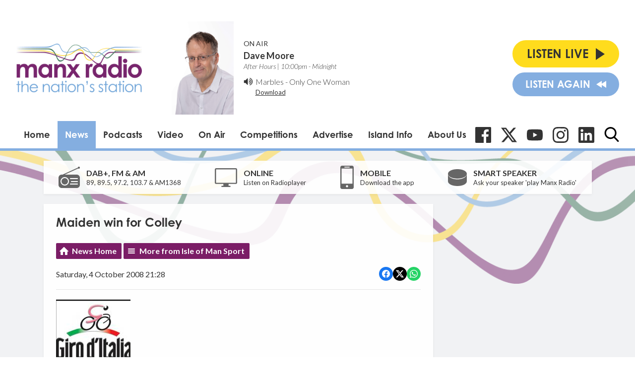

--- FILE ---
content_type: text/html; charset=utf-8
request_url: https://www.google.com/recaptcha/api2/aframe
body_size: 269
content:
<!DOCTYPE HTML><html><head><meta http-equiv="content-type" content="text/html; charset=UTF-8"></head><body><script nonce="DFD4jufpkqJOJxAeE7Q48w">/** Anti-fraud and anti-abuse applications only. See google.com/recaptcha */ try{var clients={'sodar':'https://pagead2.googlesyndication.com/pagead/sodar?'};window.addEventListener("message",function(a){try{if(a.source===window.parent){var b=JSON.parse(a.data);var c=clients[b['id']];if(c){var d=document.createElement('img');d.src=c+b['params']+'&rc='+(localStorage.getItem("rc::a")?sessionStorage.getItem("rc::b"):"");window.document.body.appendChild(d);sessionStorage.setItem("rc::e",parseInt(sessionStorage.getItem("rc::e")||0)+1);localStorage.setItem("rc::h",'1765321749232');}}}catch(b){}});window.parent.postMessage("_grecaptcha_ready", "*");}catch(b){}</script></body></html>

--- FILE ---
content_type: text/css
request_url: https://a.aiircdn.com/d/c/1453-eqofu7bmoc6qba.css
body_size: 10320
content:
/*! normalize.css v3.0.2 | MIT License | git.io/normalize */html{font-family:sans-serif;-ms-text-size-adjust:100%;-webkit-text-size-adjust:100%}body{margin:0}article,aside,details,figcaption,figure,footer,header,hgroup,main,menu,nav,section,summary{display:block}audio,canvas,progress,video{display:inline-block;vertical-align:baseline}audio:not([controls]){display:none;height:0}[hidden],template{display:none}a{background-color:transparent}a:active,a:hover{outline:0}abbr[title]{border-bottom:1px dotted}b,strong{font-weight:bold}dfn{font-style:italic}h1{font-size:2em;margin:0.67em 0}mark{background:#ff0;color:#000}small{font-size:80%}sub,sup{font-size:75%;line-height:0;position:relative;vertical-align:baseline}sup{top:-0.5em}sub{bottom:-0.25em}img{border:0}svg:not(:root){overflow:hidden}figure{margin:1em 40px}hr{-moz-box-sizing:content-box;box-sizing:content-box;height:0}pre{overflow:auto}code,kbd,pre,samp{font-family:monospace, monospace;font-size:1em}button,input,optgroup,select,textarea{color:inherit;font:inherit;margin:0}button{overflow:visible}button,select{text-transform:none}button,html input[type="button"],input[type="reset"],input[type="submit"]{-webkit-appearance:button;cursor:pointer}button[disabled],html input[disabled]{cursor:default}button::-moz-focus-inner,input::-moz-focus-inner{border:0;padding:0}input{line-height:normal}input[type="checkbox"],input[type="radio"]{box-sizing:border-box;padding:0}input[type="number"]::-webkit-inner-spin-button,input[type="number"]::-webkit-outer-spin-button{height:auto}input[type="search"]{-webkit-appearance:textfield;-moz-box-sizing:content-box;-webkit-box-sizing:content-box;box-sizing:content-box}input[type="search"]::-webkit-search-cancel-button,input[type="search"]::-webkit-search-decoration{-webkit-appearance:none}fieldset{border:1px solid #c0c0c0;margin:0 2px;padding:0.35em 0.625em 0.75em}legend{border:0;padding:0}textarea{overflow:auto}optgroup{font-weight:bold}table{border-collapse:collapse;border-spacing:0}td,th{padding:0}html{-webkit-box-sizing:border-box;-moz-box-sizing:border-box;box-sizing:border-box}*,*:before,*:after{-webkit-box-sizing:inherit;-moz-box-sizing:inherit;box-sizing:inherit}body,h1,h2,h3,h4,h5,h6,p,blockquote,pre,dl,dd,ol,ul,form,fieldset,legend,figure,table,th,td,caption,hr{margin:0;padding:0}h1,h2,h3,h4,h5,h6,ul,ol,dl,blockquote,p,address,hr,table,fieldset,figure,pre{margin-bottom:1.25rem}ul,ol,dd{margin-left:1.25rem}body{--aiir-fw-actions-bg: #FFDC1D;--aiir-fw-actions-color: #fff;--aiir-fw-actions-hover-bg: #ffe55a;--aiir-fw-actions-hover-color: #fff;--aiir-fw-sec-button-bg: #FFDC1D;--aiir-fw-sec-button-color: #fff;--aiir-fw-sec-button-hover-bg: #ffe55a;--aiir-fw-sec-button-hover-color: #fff;--aiir-fw-sec-button-font-size: 0.875rem;--aiir-fw-sec-title-font-size: 1rem;--aiir-fw-sec-title-line-height: 1.25;--aiir-fw-sec-title-color: #333;--aiir-fw-sec-title-link-color: #333;--aiir-fw-sec-desc-font-size: 1rem;--aiir-fw-sec-subtext-font-size: 0.875rem;--aiir-fw-sec-meta-font-size: 0.875rem}html{font-size:1em}html,body{line-height:1.5;color:#333;font-family:"Lato", Helvetica, Arial, sans-serif;-webkit-font-smoothing:antialiased;-moz-osx-font-smoothing:grayscale}h1{font-size:28px;font-size:1.75rem;line-height:1.7142857143}h2{font-size:24px;font-size:1.5rem;line-height:1}h3{font-size:20px;font-size:1.25rem;line-height:1.2}h4{font-size:18px;font-size:1.125rem;line-height:1.3333333333}h5{font-size:16px;font-size:1rem;line-height:1.5}h6{font-size:14px;font-size:0.875rem;line-height:1.7142857143}h1,h2,h3,h4,h5,h6{font-weight:bold;line-height:1.2}a{color:#7B1D66;text-decoration:none}.no-touch a:hover,.no-touch a:focus{text-decoration:underline}img{max-width:100%;font-style:italic;vertical-align:middle}.o-wrapper{max-width:1125px;padding-right:0.625rem;padding-left:0.625rem;margin-right:auto;margin-left:auto}.o-wrapper:after{content:"";display:table;clear:both}.o-wrapper--wide{max-width:1235px}.ie-8 .o-wrapper{width:1125px}.is-vertical-bottom .dv-grid__item{vertical-align:bottom}.is-vertical-middle .dv-grid__item{vertical-align:middle}.is-centered-content{text-align:center}.height-half{height:50%;box-sizing:border-box}.dv-grid{list-style:none;margin:0;padding:0;margin-left:-20px}.dv-grid__item{display:inline-block;vertical-align:top;-webkit-box-sizing:border-box;-moz-box-sizing:border-box;box-sizing:border-box;padding-left:20px}.dv-grid--small{margin-left:-10px}.dv-grid--small .dv-grid__item{padding-left:10px}@media only screen and (max-width:480px){.s-dv-grid--small{margin-left:-10px}.s-dv-grid--small .dv-grid__item{padding-left:10px}}@media only screen and (max-width:799px){.s-m-dv-grid--no-m{margin-left:0}.s-m-dv-grid--no-m>.dv-grid__item{padding-left:0}}.dv-grid__item--flex-728{width:100%;padding-right:748px}.dv-grid__item--flex-300{width:100%;padding-right:320px}.dv-grid__item--flex-250{width:100%;padding-right:270px}.dv-grid__item--flex-200{width:100%;padding-right:240px}.dv-grid__item--flex-160{width:100%;padding-right:200px}.dv-grid__item--flex-120{width:100%;padding-right:140px}.dv-grid__item--fix-728{width:748px;margin-left:-748px}.dv-grid__item--fix-300{width:320px;margin-left:-320px}.dv-grid__item--fix-250{width:270px;margin-left:-270px}.dv-grid__item--fix-200{width:220px;margin-left:-220px}.dv-grid__item--fix-160{width:180px;margin-left:-180px}.dv-grid__item--fix-120{width:140px;margin-left:-140px}@media only screen and (max-width:979px){.dv-grid__item--flex-728{width:100%;padding-right:0}.dv-grid__item--fix-728{width:100%;margin-left:0}}@media only screen and (max-width:799px){.dv-grid__item--flex-300{padding-right:0}.dv-grid__item--fix-300{width:100%;margin-left:0}.dv-grid__item--flex-250{padding-right:0}.dv-grid__item--fix-250{width:100%;margin-left:0}.dv-grid__item--flex-200{padding-right:0}.dv-grid__item--fix-200{width:100%;margin-left:0}}@media only screen and (max-width:699px){.dv-grid__item--flex-160{padding-right:0}.dv-grid__item--fix-160{width:100%;margin-left:0}.dv-grid__item--flex-120{padding-right:0}.dv-grid__item--fix-120{width:100%;margin-left:0}}.hide{display:none !important}.one-whole{width:100%}.one-half,.two-quarters,.three-sixths,.four-eighths,.five-tenths,.six-twelfths{width:50%}.one-third,.two-sixths,.four-twelfths{width:33.333%}.two-thirds,.four-sixths,.eight-twelfths{width:66.666%}.one-quarter,.two-eighths,.three-twelfths{width:25%}.three-quarters,.six-eighths,.nine-twelfths{width:75%}.one-fifth,.two-tenths{width:20%}.two-fifths,.four-tenths{width:40%}.three-fifths,.six-tenths{width:60%}.four-fifths,.eight-tenths{width:80%}.one-sixth,.two-twelfths{width:16.666%}.five-sixths,.ten-twelfths{width:83.333%}.one-eighth{width:12.5%}.three-eighths{width:37.5%}.five-eighths{width:62.5%}.seven-eighths{width:87.5%}.one-tenth{width:10%}.three-tenths{width:30%}.seven-tenths{width:70%}.nine-tenths{width:90%}.one-twelfth{width:8.333%}.five-twelfths{width:41.666%}.seven-twelfths{width:58.333%}.eleven-twelfths{width:91.666%}@media only screen and (max-width:480px){.s-one-whole{width:100%}.s-one-half,.s-two-quarters,.s-three-sixths,.s-four-eighths,.s-five-tenths,.s-six-twelfths{width:50%}.s-one-third,.s-two-sixths,.s-four-twelfths{width:33.333%}.s-two-thirds,.s-four-sixths,.s-eight-twelfths{width:66.666%}.s-one-quarter,.s-two-eighths,.s-three-twelfths{width:25%}.s-three-quarters,.s-six-eighths,.s-nine-twelfths{width:75%}.s-one-fifth,.s-two-tenths{width:20%}.s-two-fifths,.s-four-tenths{width:40%}.s-three-fifths,.s-six-tenths{width:60%}.s-four-fifths,.s-eight-tenths{width:80%}.s-one-sixth,.s-two-twelfths{width:16.666%}.s-five-sixths,.s-ten-twelfths{width:83.333%}.s-one-eighth{width:12.5%}.s-three-eighths{width:37.5%}.s-five-eighths{width:62.5%}.s-seven-eighths{width:87.5%}.s-one-tenth{width:10%}.s-three-tenths{width:30%}.s-seven-tenths{width:70%}.s-nine-tenths{width:90%}.s-one-twelfth{width:8.333%}.s-five-twelfths{width:41.666%}.s-seven-twelfths{width:58.333%}.s-eleven-twelfths{width:91.666%}.s-hide{display:none !important}.s-show{display:block !important}}@media only screen and (min-width:481px) and (max-width:799px){.m-one-whole{width:100%}.m-one-half,.m-two-quarters,.m-three-sixths,.m-four-eighths,.m-five-tenths,.m-six-twelfths{width:50%}.m-one-third,.m-two-sixths,.m-four-twelfths{width:33.333%}.m-two-thirds,.m-four-sixths,.m-eight-twelfths{width:66.666%}.m-one-quarter,.m-two-eighths,.m-three-twelfths{width:25%}.m-three-quarters,.m-six-eighths,.m-nine-twelfths{width:75%}.m-one-fifth,.m-two-tenths{width:20%}.m-two-fifths,.m-four-tenths{width:40%}.m-three-fifths,.m-six-tenths{width:60%}.m-four-fifths,.m-eight-tenths{width:80%}.m-one-sixth,.m-two-twelfths{width:16.666%}.m-five-sixths,.m-ten-twelfths{width:83.333%}.m-one-eighth{width:12.5%}.m-three-eighths{width:37.5%}.m-five-eighths{width:62.5%}.m-seven-eighths{width:87.5%}.m-one-tenth{width:10%}.m-three-tenths{width:30%}.m-seven-tenths{width:70%}.m-nine-tenths{width:90%}.m-one-twelfth{width:8.333%}.m-five-twelfths{width:41.666%}.m-seven-twelfths{width:58.333%}.m-eleven-twelfths{width:91.666%}.m-show{display:block !important}.m-hide{display:none !important}}@media only screen and (min-width:481px) and (max-width:659px){.sm-one-whole{width:100%}.sm-one-half,.sm-two-quarters,.sm-three-sixths,.sm-four-eighths,.sm-five-tenths,.sm-six-twelfths{width:50%}.sm-one-third,.sm-two-sixths,.sm-four-twelfths{width:33.333%}.sm-two-thirds,.sm-four-sixths,.sm-eight-twelfths{width:66.666%}.sm-one-quarter,.sm-two-eighths,.sm-three-twelfths{width:25%}.sm-three-quarters,.sm-six-eighths,.sm-nine-twelfths{width:75%}.sm-one-fifth,.sm-two-tenths{width:20%}.sm-two-fifths,.sm-four-tenths{width:40%}.sm-three-fifths,.sm-six-tenths{width:60%}.sm-four-fifths,.sm-eight-tenths{width:80%}.sm-one-sixth,.sm-two-twelfths{width:16.666%}.sm-five-sixths,.sm-ten-twelfths{width:83.333%}.sm-one-eighth{width:12.5%}.sm-three-eighths{width:37.5%}.sm-five-eighths{width:62.5%}.sm-seven-eighths{width:87.5%}.sm-one-tenth{width:10%}.sm-three-tenths{width:30%}.sm-seven-tenths{width:70%}.sm-nine-tenths{width:90%}.sm-one-twelfth{width:8.333%}.sm-five-twelfths{width:41.666%}.sm-seven-twelfths{width:58.333%}.sm-eleven-twelfths{width:91.666%}.sm-show{display:block !important}.sm-hide{display:none !important}}@media only screen and (max-width:799px){.s-m-one-whole{width:100%}.s-m-one-half,.s-m-two-quarters,.s-m-three-sixths,.s-m-four-eighths,.s-m-five-tenths,.s-m-six-twelfths{width:50%}.s-m-one-third,.s-m-two-sixths,.s-m-four-twelfths{width:33.333%}.s-m-two-thirds,.s-m-four-sixths,.s-m-eight-twelfths{width:66.666%}.s-m-one-quarter,.s-m-two-eighths,.s-m-three-twelfths{width:25%}.s-m-three-quarters,.s-m-six-eighths,.s-m-nine-twelfths{width:75%}.s-m-one-fifth,.s-m-two-tenths{width:20%}.s-m-two-fifths,.s-m-four-tenths{width:40%}.s-m-three-fifths,.s-m-six-tenths{width:60%}.s-m-four-fifths,.s-m-eight-tenths{width:80%}.s-m-one-sixth,.s-m-two-twelfths{width:16.666%}.s-m-five-sixths,.s-m-ten-twelfths{width:83.333%}.s-m-one-eighth{width:12.5%}.s-m-three-eighths{width:37.5%}.s-m-five-eighths{width:62.5%}.s-m-seven-eighths{width:87.5%}.s-m-one-tenth{width:10%}.s-m-three-tenths{width:30%}.s-m-seven-tenths{width:70%}.s-m-nine-tenths{width:90%}.s-m-one-twelfth{width:8.333%}.s-m-five-twelfths{width:41.666%}.s-m-seven-twelfths{width:58.333%}.s-m-eleven-twelfths{width:91.666%}.s-m-show{display:block !important}.s-m-hide{display:none !important}}@media only screen and (min-width:800px){.l-one-whole{width:100%}.l-one-half,.l-two-quarters,.l-three-sixths,.l-four-eighths,.l-five-tenths,.l-six-twelfths{width:50%}.l-one-third,.l-two-sixths,.l-four-twelfths{width:33.333%}.l-two-thirds,.l-four-sixths,.l-eight-twelfths{width:66.666%}.l-one-quarter,.l-two-eighths,.l-three-twelfths{width:25%}.l-three-quarters,.l-six-eighths,.l-nine-twelfths{width:75%}.l-one-fifth,.l-two-tenths{width:20%}.l-two-fifths,.l-four-tenths{width:40%}.l-three-fifths,.l-six-tenths{width:60%}.l-four-fifths,.l-eight-tenths{width:80%}.l-one-sixth,.l-two-twelfths{width:16.666%}.l-five-sixths,.l-ten-twelfths{width:83.333%}.l-one-eighth{width:12.5%}.l-three-eighths{width:37.5%}.l-five-eighths{width:62.5%}.l-seven-eighths{width:87.5%}.l-one-tenth{width:10%}.l-three-tenths{width:30%}.l-seven-tenths{width:70%}.l-nine-tenths{width:90%}.l-one-twelfth{width:8.333%}.l-five-twelfths{width:41.666%}.l-seven-twelfths{width:58.333%}.l-eleven-twelfths{width:91.666%}.l-show{display:block !important}.l-hide{display:none !important}}@media only screen and (min-width:980px){.xl-one-whole{width:100%}.xl-one-half,.xl-two-quarters,.xl-three-sixths,.xl-four-eighths,.xl-five-tenths,.xl-six-twelfths{width:50%}.xl-one-third,.xl-two-sixths,.xl-four-twelfths{width:33.333%}.xl-two-thirds,.xl-four-sixths,.xl-eight-twelfths{width:66.666%}.xl-one-quarter,.xl-two-eighths,.xl-three-twelfths{width:25%}.xl-three-quarters,.xl-six-eighths,.xl-nine-twelfths{width:75%}.xl-one-fifth,.xl-two-tenths{width:20%}.xl-two-fifths,.xl-four-tenths{width:40%}.xl-three-fifths,.xl-six-tenths{width:60%}.xl-four-fifths,.xl-eight-tenths{width:80%}.xl-one-sixth,.xl-two-twelfths{width:16.666%}.xl-five-sixths,.xl-ten-twelfths{width:83.333%}.xl-one-eighth{width:12.5%}.xl-three-eighths{width:37.5%}.xl-five-eighths{width:62.5%}.xl-seven-eighths{width:87.5%}.xl-one-tenth{width:10%}.xl-three-tenths{width:30%}.xl-seven-tenths{width:70%}.xl-nine-tenths{width:90%}.xl-one-twelfth{width:8.333%}.xl-five-twelfths{width:41.666%}.xl-seven-twelfths{width:58.333%}.xl-eleven-twelfths{width:91.666%}.xl-show{display:block !important}.xl-show-i{display:inline-block !important}.xl-hide{display:none !important}}.o-content-block{margin-bottom:2.5rem}.o-content-block--small{margin-bottom:1.25rem}@media only screen and (max-width:659px){.o-content-block{margin-bottom:1.25rem}}@media only screen and (max-width:480px){.o-content-block{margin-bottom:1.25rem}}.o-headline{margin-bottom:1.875rem;color:#333;font-family:century-gothic, Helvetica, Arial, sans-serif}.o-headline a{color:#333}.o-headline--secondary{font-weight:bold;font-size:24px;font-size:1.5rem;line-height:1;color:#333}h2.o-headline{text-transform:uppercase}.o-headline__main,.o-headline__sub{margin-bottom:0;line-height:1;color:inherit}.o-headline--portal{font-family:century-gothic, Helvetica, Arial, sans-serif;text-transform:lowercase;display:block;font-size:28px;font-weight:bold;letter-spacing:-0.5px}.o-headline--portal a{color:#333}.o-headline--portalsub{font-size:20px;color:#555;margin-top:-10px}@media only screen and (max-width:659px){.o-headline{font-size:20px;margin-bottom:1.25rem}}@media only screen and (max-width:480px){.o-headline--portal{font-size:22px}.o-headline--portalsub{font-size:16px}.o-headline{margin-bottom:1.25rem}}.o-media{display:table;width:100%}.no-touch .o-media:hover,.no-touch .o-media:focus{text-decoration:none}.no-touch .o-media:hover .c-panel__headline,.no-touch .o-media:focus .c-panel__headline{color:#333;text-decoration:underline}.o-media__img,.o-media__body{display:table-cell;vertical-align:top}.o-media--middle>.o-media__img,.o-media--middle>.o-media__body{vertical-align:middle}.o-media__img{padding-right:1.25rem}.o-media__img img{max-width:none}.o-media__body{width:100%}.o-list-inline{margin:0;padding:0;list-style:none}.o-list-inline__item{display:inline-block}.o-list{margin-left:0;list-style:none}.o-list__item{margin-bottom:1.25rem}.c-page-head__top,.c-page-head__bottom{display:flex;flex-wrap:nowrap;align-items:center;position:relative}.c-page-head__listen-live{display:flex;flex-wrap:nowrap}.gm-has-takeover .c-page-head-wrapper{max-width:1125px;margin-left:auto;margin-right:auto}.c-page-head{border-bottom:5px solid #84AEE0;background-color:#fff}@media only screen and (max-width:850px){.c-page-head__listen-live{flex-direction:column}}.c-page-main-wrapper{background:#F1F2F4;background-image:url("https://mm.aiircdn.com/147/5c13ca3fc8a69.png");background-position:center;background-attachment:fixed;background-repeat:no-repeat;background-size:120%}.gm-has-takeover .c-page-main-wrapper{background:none}.c-page-main{padding-top:1.25rem;padding-bottom:1.25rem}.gm-has-takeover .c-page-main{max-width:1125px;margin-left:auto;margin-right:auto}.c-page-headline{color:#FFDC1D}@media only screen and (max-width:659px){.c-page-main{padding-top:0.625rem}.c-page-main-wrapper{background-attachment:scroll;background-size:180%;background-repeat:no-repeat;background-position:top}}.c-page-footer{padding-top:2.5rem;padding-bottom:2.5rem;border-top:15px solid #84AEE0}@media only screen and (max-width:480px){.c-page-footer{text-align:center}}.gm-has-takeover .c-page-footer{background-color:white}.c-page-footer-nav{flex:1}.c-footer-list{margin-left:-0.625rem;margin-bottom:0.625rem}.c-footer-list__item{font-size:16px;text-transform:uppercase;font-weight:bold;padding:0 0.8333333333rem;color:#333;position:relative}.c-footer-list__item:after{content:"";width:4px;height:4px;border-radius:100%;background-color:#333;position:absolute;top:8px;right:-4px}.c-copyright{font-style:italic;font-weight:300;font-size:15px}.c-copyright a{color:#333}.c-footer-list .o-list-inline__item:last-of-type .c-footer-list__item:after{display:none}@media only screen and (max-width:480px){.c-page-footer{padding-top:1.25rem;padding-bottom:1.875rem}.c-footer-list{margin-left:0}.c-page-footer-nav{flex:100%;margin-bottom:1.25rem}.c-page-footer-nav .o-list-inline__item{display:block;width:100%}.c-footer-list__item{display:block;padding:5px}.c-footer-list__item:after{display:none}.c-page-footer-social{flex:100%}}.c-ad{overflow:hidden;max-width:100%}.c-ad img{width:100%;height:auto}.c-leaderboard-wrapper{padding-top:0.625rem}@media only screen and (max-width:728px){.c-leaderboard-wrapper{padding:0}}.c-leaderboard{max-width:728px;overflow:hidden;margin:0 auto}.c-leaderboard:not(:empty){padding:15px 0}.c-mpu{width:300px;margin-left:auto;margin-right:auto}.c-mpu:not(:empty){margin-bottom:0.625rem}.c-skyscraper{float:left;width:120px}.c-bottomads{text-align:center}.c-bottomads .c-mpu{display:inline-block;margin:0 0.625rem}@media only screen and (max-width:850px){.c-leaderboard:not(:empty){padding-bottom:0}}@media only screen and (max-width:728px){.c-leaderboard:not(:empty){padding:0}}@media only screen and (max-width:360px){.c-bottomads .c-mpu{margin:0 auto 10px auto}}.c-page-head__logo{padding:25px 0}.c-logo{width:100%;max-width:253px;display:inline-block;vertical-align:middle;position:relative;background-position:center;background-repeat:no-repeat;background-size:contain}@media only screen and (max-width:850px){.c-page-head__logo{flex:1}}@media only screen and (max-width:480px){.c-logo{max-width:180px}.c-page-head__logo{padding:15px 0}}@media only screen and (max-width:420px){.c-logo{max-width:150px}}.c-listen-live-right{vertical-align:top;margin-left:0.625rem}.c-listen-live{display:block;width:100%;background:#FFDC1D;text-align:center;text-decoration:none;color:#333;text-transform:uppercase;line-height:55px;font-size:24px;font-family:century-gothic, Helvetica, Arial, sans-serif;border-radius:30px;font-weight:bold;margin-bottom:0.625rem;padding:0 26px}.no-touch .c-listen-live:hover,.no-touch .c-listen-live:focus{background:#ffe55a;text-decoration:none}.c-listen-live--secondary{line-height:48px;font-size:20px;color:#fff;background:#84AEE0;margin-bottom:0}.no-touch .c-listen-live--secondary:hover,.no-touch .c-listen-live--secondary:focus{background:#98bbe5}.c-listen-live--tertiary{font-size:18px;color:#fff;background:#7B1D66;margin-bottom:0;line-height:20px;height:100%;border-radius:20px;padding:20px 16px}.c-listen-live--tertiary svg{display:block;margin:0 auto 0.625rem auto}.no-touch .c-listen-live--tertiary:hover,.no-touch .c-listen-live--tertiary:focus{background:#902277}.c-listen-live__icon{display:inline-block;vertical-align:middle;width:0;height:0;border-top:12px solid transparent;border-bottom:12px solid transparent;border-left:18px solid #333;margin-left:15px;margin-top:-3px}.c-listen-live--secondary__icon{display:inline-block;vertical-align:middle;width:0;height:0;border-top:7px solid transparent;border-bottom:7px solid transparent;border-right:11px solid #fff;margin-left:12px;margin-top:-3px}.c-listen-live--secondary__icon--nomargin{margin-left:-2px}.c-listen-live-wrapper{position:relative}.c-listen-live-choice{margin:0;padding:0.625rem;z-index:9;list-style:none;position:absolute;top:calc(100% + 15px);width:100%;background-color:#FFDC1D;text-align:center;display:none}.c-listen-live-choice a{color:#333;font-weight:bold;font-size:16px;display:block}.c-listen-live-choice:before{content:"";transition:0.3s;width:0;height:0;border-left:10px solid transparent;border-right:10px solid transparent;border-bottom:10px solid #FFDC1D;position:absolute;top:-10px;left:50%;margin-left:-10px}@media only screen and (max-width:850px){.c-listen-live-choice{width:160px;left:-55px}.c-listen-live span{display:none}.c-listen-live,.c-listen-live--secondary{width:50px;height:50px;padding:0;border-radius:100%;margin:0;display:inline-block}.c-listen-live--secondary{margin-left:0.3125rem}.c-listen-live-left{display:flex}.c-listen-live-right{display:none}.c-listen-live__icon{margin-left:5px;margin-top:-10px}.c-listen-live--secondary__icon{margin-left:0}}@media only screen and (max-width:420px){.c-listen-live-choice{left:auto;right:0}.c-listen-live-choice:before{left:86%}.c-listen-live{width:44px;height:44px}.c-listen-live__icon{margin-top:-17px}.c-listen-live--secondary__icon{margin-top:-7px}}.c-nav-primary-wrapper{flex:1}.gm-has-takeover .c-nav-primary-wrapper{margin-left:auto;margin-right:auto}.c-nav-primary{position:relative;margin-left:auto;margin-right:auto;font-family:century-gothic, Helvetica, Arial, sans-serif}.c-nav-toggle{display:none}@media only screen and (min-width:851px){.c-nav-overspill{display:none}.global-nav-top{list-style:none;margin-bottom:0;margin-left:0;margin-right:0;min-height:55px}.global-nav-top>li{display:inline-block;position:relative}.global-nav-top>li.on>div>a,.global-nav-top>li.on>em{background:#84AEE0;color:#fff}.global-nav-top>li:last-child ul{left:auto;right:0}.no-touch .global-nav-top>li:hover>div>a,.no-touch .global-nav-top>li:hover>a,.no-touch .global-nav-top>li:focus>div>a,.no-touch .global-nav-top>li:focus>a{color:#fff;background:#84AEE0;text-decoration:none}.no-touch .global-nav-top>li:hover ul,.no-touch .global-nav-top>li:focus ul{display:block}.global-nav-top>li a,.global-nav-top>li em{color:#333;font-weight:bold;font-size:18px;font-size:1.125rem;line-height:1.3333333333;padding-left:0.9375rem;padding-right:0.9375rem;display:block;line-height:55px}.global-nav-top>li em{font-style:normal}.global-nav-top>li>ul{display:none;background:#84AEE0;position:absolute;top:100%;left:0;z-index:1000;list-style:none;margin-left:0;width:250px}.global-nav-top>li>ul a{font-size:16px;font-size:1rem;line-height:1.5;height:auto;padding-top:10px;padding-bottom:10px;font-weight:normal;color:#fff}}@media only screen and (max-width:850px){.c-nav-toggle{background:#7B1D66;border:none;text-indent:-999px;width:50px;height:50px;padding:0;border-radius:100%;margin:0;display:inline-block;vertical-align:top;margin-left:0.3125rem}.no-touch .c-nav-toggle:hover,.no-touch .c-nav-toggle:focus{outline:none}.c-nav-icon{display:block;vertical-align:middle;padding:14px 15px}.c-nav-toggle__line{width:20px;border-radius:4px;height:2px;background:#fff;margin:4px 0;display:block}.c-nav-toggle__title{display:inline-block;vertical-align:middle;color:#fff;font-size:16px;font-size:1rem;line-height:1.5}.c-nav-overspill{position:fixed;width:250px;height:100%;top:0;z-index:9999;background:#7B1D66;font-size:0.9em;font-weight:bold;box-shadow:inset -10px 0 6px -9px rgba(0, 0, 0, 0.7);overflow:auto;-webkit-overflow-scrolling:touch;-moz-transform:translate3d(-250px, 0, 0);-o-transform:translate3d(-250px, 0, 0);-ms-transform:translate3d(-250px, 0, 0);-webkit-transform:translate3d(-250px, 0, 0);transform:translate3d(-250px, 0, 0)}.c-nav-overspill ul{list-style:none;margin-left:0;margin-bottom:0}.c-nav-overspill ul li a{padding:6px 20px;display:block;font-size:18px;font-size:1.125rem;line-height:1.3333333333;font-weight:bold;color:#fff}.c-nav-overspill ul li ul li a{padding-left:30px;font-size:16px;font-size:1rem;line-height:1.5;font-weight:normal}.c-site-wrapper.is-active{-moz-transform:translate3d(250px, 0, 0);-o-transform:translate3d(250px, 0, 0);-ms-transform:translate3d(250px, 0, 0);-webkit-transform:translate3d(250px, 0, 0);transform:translate3d(250px, 0, 0);overflow-y:hidden;height:100%}.has-open-navigation .c-nav-overspill{overflow-y:auto;height:100%}.c-nav-overspill,.c-site-wrapper{-webkit-transition:-webkit-transform 0.2s cubic-bezier(0.16, 0.68, 0.43, 0.99);-moz-transition:-webkit-transform 0.2s cubic-bezier(0.16, 0.68, 0.43, 0.99);-ms-transition:-webkit-transform 0.2s cubic-bezier(0.16, 0.68, 0.43, 0.99);-o-transition:-webkit-transform 0.2s cubic-bezier(0.16, 0.68, 0.43, 0.99);transition:-webkit-transform 0.2s cubic-bezier(0.16, 0.68, 0.43, 0.99);-webkit-transition:transform 0.2s cubic-bezier(0.16, 0.68, 0.43, 0.99);-moz-transition:transform 0.2s cubic-bezier(0.16, 0.68, 0.43, 0.99);-ms-transition:transform 0.2s cubic-bezier(0.16, 0.68, 0.43, 0.99);-o-transition:transform 0.2s cubic-bezier(0.16, 0.68, 0.43, 0.99);transition:transform 0.2s cubic-bezier(0.16, 0.68, 0.43, 0.99)}.c-site-overlay{display:none;position:relative}.c-site-overlay::after,.c-site-overlay::before{content:"";background:#fff;width:30px;height:4px;display:block;position:absolute;right:1.25rem;top:6.25rem}.c-site-overlay::after{-moz-transform:rotate(45deg);-o-transform:rotate(45deg);-ms-transform:rotate(45deg);-webkit-transform:rotate(45deg);transform:rotate(45deg)}.c-site-overlay::before{-moz-transform:rotate(-45deg);-o-transform:rotate(-45deg);-ms-transform:rotate(-45deg);-webkit-transform:rotate(-45deg);transform:rotate(-45deg)}.has-open-navigation{overflow-x:hidden;height:100%}.has-open-navigation .c-site-overlay{display:block;position:fixed;top:-3.75rem;right:0;bottom:0;left:0;z-index:9998;background-color:rgba(0, 0, 0, 0.7);-webkit-animation:fade 0.5s;-moz-animation:fade 0.5s;-o-animation:fade 0.5s;animation:fade 0.5s}.c-nav-overspill.is-active{-moz-transform:translate3d(0, 0, 0);-o-transform:translate3d(0, 0, 0);-ms-transform:translate3d(0, 0, 0);-webkit-transform:translate3d(0, 0, 0);transform:translate3d(0, 0, 0)}}@keyframes fade{0%{opacity:0}100%{opacity:1}}@-moz-keyframes fade{0%{opacity:0}100%{opacity:1}}@-webkit-keyframes fade{0%{opacity:0}100%{opacity:1}}@-o-keyframes fade{0%{opacity:0}100%{opacity:1}}@media only screen and (max-width:420px){.c-nav-toggle{width:44px;height:44px}.c-nav-icon{padding:11px 12px}}.s-page .button,.c-btn{display:inline-block;background-color:transparent;color:#333;padding:8px 15px;font-size:16px;font-size:1rem;line-height:1.5;text-align:center;text-transform:uppercase;border:2px solid #333;text-decoration:none;font-weight:bold;border-radius:25px;margin-top:1.25rem}.no-touch .s-page .button:hover,.no-touch .s-page .button:focus,.no-touch .c-btn:hover,.no-touch .c-btn:focus{text-decoration:none;background-color:rgba(0, 0, 0, 0.05)}.c-btn--webcams{font-size:20px;color:#fff;border-color:#fff}.no-touch .c-btn--webcams:hover,.no-touch .c-btn--webcams:focus{text-decoration:none;background-color:#fff;color:#84AEE0}.c-btn--white-fill{border-color:#fff;color:#84AEE0;background:#fff}.no-touch .c-btn--white-fill:hover,.no-touch .c-btn--white-fill:focus{background:#f0f0f0;color:#84AEE0;border-color:#f0f0f0}.c-btn--primary-fill{border-color:#84AEE0;color:#fff;background:#84AEE0}.no-touch .c-btn--primary-fill:hover,.no-touch .c-btn--primary-fill:focus{background:#98bbe5;color:#fff;border-color:#98bbe5}.c-btn--secondary-fill{border-color:#7B1D66;color:#fff;background:#7B1D66}.no-touch .c-btn--secondary-fill:hover,.no-touch .c-btn--secondary-fill:focus{background:#902277;color:#fff;border-color:#902277}.c-btn--dark-stroke{border-color:#111;color:#111}.c-btn--white-stroke{border-color:#fff;color:#fff}.no-touch .c-btn--white-stroke:hover,.no-touch .c-btn--white-stroke:focus{background:rgba(255, 255, 255, 0.1)}.c-btn--small{padding:0.3125rem 0.625rem;font-size:12px;font-size:0.75rem;line-height:1}.c-btn__text{font-size:16px;font-size:1rem;line-height:1.5;margin-bottom:0;display:inline-block;vertical-align:middle}.c-btn--large .c-btn__text{font-size:22px;font-size:1.375rem;line-height:1.0909090909}.c-btn--full-width{width:100%}@media only screen and (max-width:659px){.c-btn--local{display:block;width:100%}}@media only screen and (max-width:480px){.c-btn--local{margin-top:5px}.c-btn--news{padding:5px;width:100%;display:block}}.c-search-toggle.c-social__item{border:none;outline:none;padding:0;margin-right:0;background:white}.c-search-toggle.c-social__item svg{height:30px;width:30px}.c-search-toggle.c-social__item:hover svg path{fill:#84AEE0}.c-search{background:#fff;display:none;position:absolute;top:0;left:0;width:97%;height:100%}.c-search.is-visible{display:block}.c-search__form{position:relative}.c-search__input{border:none;font-size:18px;font-size:1.125rem;line-height:1.3333333333;width:100%;font-weight:300;font-style:italic;padding:0 110px 0 20px;color:#333;background:transparent;line-height:54px;border-top:1px solid #eee}.no-touch .c-search__input:hover,.no-touch .c-search__input:focus{outline:none}.c-search__submit{position:absolute;right:10px;top:50%;margin-top:0;-moz-transform:translateY(-50%);-o-transform:translateY(-50%);-ms-transform:translateY(-50%);-webkit-transform:translateY(-50%);transform:translateY(-50%);font-size:16px}.c-search-box{position:relative}.c-search-icon__close{display:none}.c-search-toggle.is-open .c-search-icon__close{display:block;width:22px;height:22px;margin-top:4px}.c-search-toggle.is-open .c-search-icon__open{display:none}.c-search-inner{vertical-align:middle;top:50%;position:absolute;width:100%;margin-top:-26.5px}@media only screen and (max-width:850px){.c-search{display:block;width:100%}}@media only screen and (max-width:480px){.c-search__input{font-size:16px;padding-left:0}}.c-output{display:flex;flex-wrap:nowrap;margin:0 3.75rem;align-items:center;flex:1;padding:0.8333333333rem 0}.c-output--mobile,.c-output__song--mobile{display:none !important}.c-output__img{margin-right:1.25rem;max-width:125px}.c-output__title{display:block;font-size:14px;text-transform:uppercase;margin-bottom:3px}.c-output__show{font-weight:bold;font-size:18px;display:block;line-height:22px;color:#333}.c-output__time{font-size:14px;font-style:italic;font-weight:300;display:block;margin-bottom:0.8333333333rem}.c-output__songwrap{display:flex;flex-wrap:nowrap}.c-output__song{font-size:16px;font-weight:300;display:inline-block;margin-left:5px}.c-output__song span{display:block;line-height:16px}.c-output__song a{color:#333}.c-output__icon{fill:#333;vertical-align:top;display:inline-block;flex-shrink:0}.c-output__icon svg{width:19px;height:15px}.c-output__link{font-size:13px;text-decoration:underline;font-weight:500}.no-touch .c-output__link:hover,.no-touch .c-output__link:focus{text-decoration:none}@media only screen and (max-width:1000px){.c-output{margin:0 1.25rem}.c-output__icon{display:none}}.c-output--mobile{margin:0;background-color:rgba(255, 255, 255, 0.9);box-shadow:0 2px 6px rgba(0, 0, 0, 0.05);padding:0}.c-output--mobile .c-output__info{flex:1}.c-output__song--mobile{margin:0;margin-bottom:1.25rem;background-color:#84AEE0;width:100%;padding:0.3125rem 0.625rem}.c-output__song--mobile .c-output__icon{display:inline-block;fill:#fff;margin-right:5px;margin-top:3px}.c-output__song--mobile span{color:#fff;display:inline-block;width:90%}.c-output__song--mobile a{color:#fff}.c-output__song--mobile .c-output__link{display:none}@media only screen and (max-width:850px){.c-output--desktop{display:none}.c-output--mobile{display:flex !important}.c-output__song--mobile{display:block !important}}@media only screen and (max-width:659px){.c-output__song--mobile{margin-bottom:0.625rem}}@media only screen and (max-width:480px){.c-output__img{width:100px}.c-output__song--mobile span{font-size:15px}.c-output--mobile .c-output__img{margin-right:0.625rem}}.c-carousel{margin-bottom:1.25rem;position:relative}.c-carousel-list{list-style:none;margin-left:0;margin-bottom:0}.c-carousel-list__item{display:none}.c-carousel-list__item:first-child{display:block}.c-carousel-dock{padding:1.25rem;position:absolute;bottom:0;left:0;width:100%;background:rgba(132, 174, 224, 0.7)}.is-stacked .c-carousel-dock{position:relative;background:#84AEE0;overflow:hidden}.c-carousel-dock-list{list-style:none;margin-left:0;margin-bottom:0;z-index:200;position:relative}.is-stacked .c-carousel-dock-list{padding-right:0;margin-bottom:1.25rem}.c-carousel-dock-list__item{display:none}.c-carousel-dock-list__item:first-child{display:block}.c-carousel__img{display:block;width:100%}.c-carousel__title{color:#fff;font-size:28px;font-size:1.75rem;line-height:1.7142857143;font-weight:bold}.is-stacked .c-carousel__title{font-size:22px;font-size:1.375rem;line-height:1.0909090909}.c-carousel-nav{position:absolute;right:1.25rem;bottom:1.25rem;z-index:200}.is-stacked .c-carousel-nav{position:static;float:left}.c-carousel__btn{padding:0;border:none;outline:none;width:20px;height:20px;text-indent:-9999px}.c-carousel__btn--next{margin-left:1.25rem}.is-stacked .c-carousel__btn--next{margin-left:2.5rem}.c-pod{margin-bottom:1.25rem}.c-pod__link{display:block}.no-touch .c-pod__link:hover,.no-touch .c-pod__link:focus{color:#333}.c-pod__img{margin-right:0.625rem;float:left;width:35%}.grid .c-pod__img,.c-pod--full .c-pod__img{float:none;margin-right:0;width:100%;margin-bottom:0.625rem}.c-pod__title{font-size:18px;font-size:1.125rem;line-height:1.3333333333;color:#333;margin-bottom:0;display:block}.grid .c-pod__title,.c-pod--full .c-pod__title{margin-bottom:0.625rem}.c-pod__description{font-size:14px;font-size:0.875rem;line-height:1.5;color:#555;margin-bottom:0;overflow:hidden}.c-pod__description+.c-pod__description{margin-top:0.625rem}.c-pod__content{overflow:hidden}.c-pod__img[src=""]{display:none}.c-pod__img[src*="https://i.aiircdn.com/pixel.gif"]{display:none}.c-pod--fixed .c-pod__img-wrapper{margin-bottom:0.625rem;overflow:hidden;position:relative}.c-pod--fixed .c-pod__img-wrapper::after{content:"";padding-top:57.619047619%;display:block}.c-pod--fixed .c-pod__img{position:absolute;top:50%;left:50%;-moz-transform:translate(-50%, -50%);-o-transform:translate(-50%, -50%);-ms-transform:translate(-50%, -50%);-webkit-transform:translate(-50%, -50%);transform:translate(-50%, -50%);width:100%}.c-story{color:inherit}.no-touch .c-story:hover,.no-touch .c-story:focus{text-decoration:none}.no-touch .c-story:hover .c-story__title,.no-touch .c-story:focus .c-story__title{text-decoration:underline}.c-story__img{width:40%}.c-story__img img{width:100%}.c-story__title{font-size:20px;font-size:1.25rem;line-height:1.2;color:#111;margin-bottom:0.625rem}.c-story__description{font-size:16px;font-size:1rem;line-height:1.5;color:#333}.c-social__item{text-align:center;display:inline-block;position:relative;line-height:0;vertical-align:top;transition:0.25s;margin-right:1.25rem}.c-social__item svg{width:32px;height:32px;fill:#333}.c-social__item:hover.c-social__item--fb svg{fill:#3B5998}.c-social__item:hover.c-social__item--twit svg{fill:#000000}.c-social__item:hover.c-social__item--yt svg{fill:#FF0000}.c-social__item:hover.c-social__item--ig svg{fill:#E4405F}.c-social__item:hover.c-social__item--linkedin svg{fill:#0A66C2}.c-social--footer .c-social__item{padding:0.8333333333rem;border-radius:100%;margin-right:0.625rem}.c-social--footer .c-social__item svg{fill:#fff !important;width:27px;height:27px}.c-social--footer .c-social__item:hover{transform:scale(0.85)}.c-social--footer .c-social__item--fb{background-color:#3B5998}.c-social--footer .c-social__item--twit{background-color:#000000}.c-social--footer .c-social__item--yt{background-color:#FF0000}.c-social--footer .c-social__item--ig{background-color:#E4405F}.c-social--footer .c-social__item--linkedin{background-color:#0A66C2}@media only screen and (max-width:850px){.c-social .o-list-inline__item{display:none}.c-social .o-list-inline__item:last-of-type{display:block;line-height:54px}.c-social{width:100%}}.c-news{display:grid;grid-gap:1.25rem;grid-template-columns:1fr 2fr 1fr;grid-template-rows:auto}.c-news__item{background-color:rgba(255, 255, 255, 0.9);box-shadow:0 2px 6px rgba(0, 0, 0, 0.05);height:100%}.c-news__img{max-height:200px;margin:0 auto}.c-news__info{padding:0 15px 1.25rem 15px;margin-top:-16px;position:relative}.c-news__tag{color:#fff;text-transform:uppercase;background-color:#7B1D66;display:inline-block;font-family:century-gothic, Helvetica, Arial, sans-serif;padding:6px 0.625rem;margin-bottom:0.625rem;font-weight:bold}.c-news__title{display:block;font-size:18px;font-weight:bold;line-height:22px;color:#333;margin-bottom:5px}.c-news__tease{font-weight:300;font-size:16px;line-height:20px;margin-bottom:0}.c-news__background{width:100%;background-size:cover;background-repeat:no-repeat;overflow:hidden;background-position:center;display:block;transition:0.3s}.c-news__background:before{content:"";width:100%;padding-bottom:54%;display:block}.c-news__largeimg{display:block;overflow:hidden}.c-news__largeimg:hover .c-news__background{transform:scale(1.05)}.c-news__title--large{font-size:22px;margin-top:5px}@media (-ms-high-contrast:none),(-ms-high-contrast:active){.c-news{display:block;margin-left:-1.25rem}.c-news__griditem{width:25%;display:inline-block;vertical-align:top;padding-left:1.25rem}.c-news__griditem--large{width:50%}}@supports not (display: grid){.c-news{display:block;margin-left:-1.25rem}.c-news__griditem{width:25%;display:inline-block;vertical-align:top;padding-left:1.25rem}.c-news__griditem--large{width:50%}}@media only screen and (max-width:659px){.c-news{grid-template-columns:1fr 1fr;grid-gap:0.625rem}.c-news__griditem{grid-row-start:2}.c-news__griditem--large{grid-column-start:1;grid-row-start:1;grid-column-end:-1}}@media only screen and (max-width:480px){@supports not (display: grid){.c-news__griditem,.c-news__griditem--large{width:100%;display:block;margin-bottom:0.625rem}.c-news__img{display:block}}.c-news__tag{display:none}.c-news__info{margin-top:0;padding:0.625rem}.c-news__tease{display:none}.c-news__title{font-size:16px}.c-news__item--large .c-news__title{font-size:18px;margin-top:0}.c-news__item--large .c-news__tag{display:block;padding:0;background:none;color:#7B1D66;margin-bottom:3px}}.c-cards{display:grid;grid-template-columns:1fr 1fr;grid-template-rows:auto;grid-gap:1.25rem}.c-cards__item{position:relative;display:block;overflow:hidden}.c-cards__griditem{position:relative;display:block;overflow:hidden}.c-cards__img{width:100%;background-size:cover;background-repeat:no-repeat;overflow:hidden;background-position:center;transition:0.3s}.c-cards__img:before{content:"";width:100%;padding-bottom:55.3%;display:block}.c-cards__info{position:absolute;left:0;bottom:0;transition:0.3s;width:100%;padding:1.25rem;padding-top:30px;background:-moz-linear-gradient(top, rgba(0, 0, 0, 0) 0%, rgba(0, 0, 0, 0.65) 50%, black 100%);background:-webkit-linear-gradient(top, rgba(0, 0, 0, 0) 0%, rgba(0, 0, 0, 0.65) 50%, black 100%);background:linear-gradient(to bottom, rgba(0, 0, 0, 0) 0%, rgba(0, 0, 0, 0.65) 50%, black 100%);filter:progid:DXImageTransform.Microsoft.gradient(startColorstr="#00000000", endColorstr="#000000",GradientType=1)}.c-cards__title{font-size:22px;color:#fff;line-height:28px;font-weight:bold}.c-cards__item:hover .c-cards__img{transform:scale(1.05)}.c-cards__item:hover .c-cards__info{padding-top:50px}@media (-ms-high-contrast:none),(-ms-high-contrast:active){.c-cards{margin-left:-1.25rem;display:block}.c-cards__griditem{padding-left:1.25rem;vertical-align:top;display:inline-block;width:50%}}@supports not (display: grid){.c-cards{margin-left:-1.25rem;display:block}.c-cards__griditem{padding-left:1.25rem;vertical-align:top;display:inline-block;width:50%}}@media only screen and (max-width:659px){.c-cards{grid-template-columns:1fr;grid-gap:0.625rem}}@media only screen and (max-width:480px){.c-cards__title{font-size:18px;line-height:24px}@supports not (display: grid){.c-cards__griditem{width:100%;display:block;margin-bottom:0.625rem}}}@media only screen and (max-width:350px){.c-cards__info{position:static;background:none;background-color:rgba(255, 255, 255, 0.9);box-shadow:0 2px 6px rgba(0, 0, 0, 0.05);padding:0.8333333333rem}.c-cards__title{color:#333}}.c-local{display:grid;grid-template-columns:3.75fr 3fr 3.75fr;grid-template-rows:auto;grid-gap:1.25rem}.c-local__item{background-color:rgba(255, 255, 255, 0.9);box-shadow:0 2px 6px rgba(0, 0, 0, 0.05);border-bottom:3px solid #7B1D66;padding:1.25rem 0.8333333333rem 1.25rem 0.625rem;height:100%;display:flex;align-items:center}.c-local__item--mid{padding:1.25rem 0.8333333333rem;border-bottom:0;text-align:center;background-color:#84AEE0;background-size:cover;background-position:center;background-repeat:no-repeat;flex-direction:column;justify-content:center}.c-local__item__img{display:inline-block;width:37.5%;vertical-align:top}.c-local__item__info{display:inline-block;width:62.5%;padding-left:0.3125rem}.c-local__item__info a{color:#333}.c-local__title{display:block;text-transform:uppercase;font-size:16px;margin-bottom:5px}.c-local__summary{display:block;font-size:18px;font-weight:bold;margin-bottom:5px;line-height:1.2;color:#333}.c-local__temp{display:block;font-size:15px;line-height:1.3}.c-local__temp i{font-style:normal;color:#888}.c-local__subtitle{display:block;margin-top:-3px;font-size:16px;margin-bottom:5px;line-height:20px}.c-local__date{font-weight:300;font-size:14px;display:block}.c-local__webtitle{font-family:century-gothic, Helvetica, Arial, sans-serif;text-transform:uppercase;font-size:22px;color:#fff;font-weight:bold;display:block;margin-bottom:0.8333333333rem}.c-local__webtitle svg{margin-bottom:-12px;margin-right:5px}.c-local__webtext{font-size:20px;display:block;line-height:1.2;color:#fff}@media (-ms-high-contrast:none),(-ms-high-contrast:active){.c-local{display:block;margin-left:-1.25rem}.c-local__griditem{padding-left:1.25rem;display:inline-block;vertical-align:top;width:40%}.c-local__griditem--mid{width:20%}}@supports not (display: grid){.c-local{display:block;margin-left:-1.25rem}.c-local__griditem{padding-left:1.25rem;display:inline-block;vertical-align:top;width:40%}.c-local__griditem--mid{width:20%}}@media only screen and (max-width:659px){.c-local{grid-template-columns:1fr 1fr;grid-gap:0.625rem}.c-local__griditem{grid-row-start:2}.c-local__griditem--mid{grid-column-start:1;grid-row-start:1;grid-column-end:-1}.c-local__item{display:block}}@media only screen and (max-width:480px){.c-local{grid-template-columns:1fr}.c-local__item{padding:0.8333333333rem}.c-local__item__info{margin-top:0.625rem}.c-local__griditem{grid-row-start:auto}@supports not (display: grid){.c-local__griditem{width:100%;display:block;margin-bottom:0.625rem}}}@media only screen and (max-width:380px){.c-local__title{display:none}.c-local__date{display:none}}.c-ctas{display:grid;grid-template-columns:1fr 1fr;grid-template-rows:auto;grid-gap:1.25rem}.c-ctas__item{border-radius:45px;position:relative;text-transform:uppercase;font-weight:bold;font-size:18px;padding-left:160px;padding-right:50px;height:67px;display:flex;transition:0.3s;align-items:center}.c-ctas__item svg{position:absolute;top:50%;margin-top:-16px;right:1.25rem}.no-touch .c-ctas__item:hover,.no-touch .c-ctas__item:focus{text-decoration:none;transform:scale(0.95);box-shadow:0 2px 8px rgba(0, 0, 0, 0.1)}.c-ctas__title{color:#333}.c-ctas__item--dir{background:url("https://a.aiircdn.com/manx/img/cta1.png") -10px -29px no-repeat #ECE6D6;background-size:196px 132px}.c-ctas__item--dir svg g{stroke:#D9684C}.c-ctas__item--dream{background:url("https://a.aiircdn.com/manx/img/cta2.png") left center no-repeat #B7D593;background-size:141px 85px}.c-ctas__item--dream svg g{stroke:#539825}@media (-ms-high-contrast:none),(-ms-high-contrast:active){.c-ctas{margin-left:-1.25rem;display:block}.c-ctas__griditem{padding-left:1.25rem;vertical-align:top;display:inline-block;width:50%}}@supports not (display: grid){.c-ctas{margin-left:-1.25rem;display:block}.c-ctas__griditem{padding-left:1.25rem;vertical-align:top;display:inline-block;width:50%}}@media only screen and (max-width:800px){.c-ctas{grid-template-columns:1fr;grid-gap:0.625rem}.c-ctas__item{font-size:16px}}@media only screen and (max-width:480px){.c-ctas__item{padding-left:85px}.c-ctas__item--dir{background-size:118px 79px;background-position:-22px -5px}.c-ctas__item--dream{background-position:-45px center;background-size:115px 70px}@supports not (display: grid){.c-ctas__griditem{width:100%;display:block;margin-bottom:0.625rem}}}.c-portal{background-color:rgba(255, 255, 255, 0.9);box-shadow:0 2px 6px rgba(0, 0, 0, 0.05);border-bottom:3px solid #7B1D66;padding:1.5625rem}.c-portal p{margin-bottom:0}.c-portalhead{margin-bottom:1.875rem;display:flex;flex-wrap:nowrap}.c-portalhead__title{flex:1}.c-portalhead__title svg{float:left;margin-top:12px;margin-right:1.25rem}.c-portalhead__sponsor{display:flex;align-items:center}.c-portalhead__sponsor i{font-size:16px;font-weight:300;margin-right:10px;margin-top:2px}.c-portalhead__sponsor img{max-width:180px}.c-portal__item{flex-direction:column}.c-portal__item iframe{width:100%;height:190px}.c-portal__link{display:block;margin-top:0.625rem;text-transform:uppercase;font-size:16px;font-weight:bold;text-align:right;color:#333;position:relative;padding-right:1.25rem}.c-portal__link:after{content:url("data:image/svg+xml;charset=UTF-8,<svg width='11' height='12' viewBox='0 0 11 12' xmlns='http://www.w3.org/2000/svg'><path d='M1 1.7232v8.5536L8.4844 6 1 1.7232z' stroke='#333' stroke-width='2' fill='none' fill-rule='evenodd'/></svg>");position:absolute;top:0;right:0}.c-portal__link a span{font-weight:bold}@media only screen and (max-width:669px){.c-portal p{margin-bottom:1.25rem}}@media only screen and (max-width:659px){.c-portal__item{margin-bottom:1.25rem}.c-portal__item iframe{height:240px}.c-portalhead{margin-bottom:1.25rem}.c-portalhead__sponsor{display:none}}@media only screen and (max-width:480px){.c-portal{padding:0.625rem}.c-portal__item{margin-bottom:0.625rem}.c-portal__item iframe{height:200px}.c-portalhead{margin-bottom:0.8333333333rem}.c-portalhead__title svg{margin-top:0.3125rem;margin-right:0.625rem}}@media only screen and (max-width:350px){.c-portal__item iframe{height:155px}}.c-events{display:grid;grid-template-columns:1fr 1fr;grid-template-rows:auto;grid-gap:1.25rem}.c-events__item{background-color:rgba(255, 255, 255, 0.9);box-shadow:0 2px 6px rgba(0, 0, 0, 0.05);border-bottom:3px solid #7B1D66;height:100%;padding:1.25rem}.c-events__item--highlight{border-bottom:0;padding:0}.c-events__item .c-local__item__img{width:50%;vertical-align:middle}.c-events__item .c-local__item__info{width:50%;padding:1.25rem;vertical-align:middle}.c-events__list__item{width:50%;font-size:16px;vertical-align:top;margin-top:0.625rem}.c-events__list__img{width:32px;display:inline-block;margin-top:-2px;vertical-align:top;position:relative}.c-events__list__num{position:absolute;top:7px;left:8px;font-size:14px;color:#7B1D66;font-weight:bold;font-family:century-gothic, Helvetica, Arial, sans-serif}.c-events__list__link{width:80%;display:inline-block;line-height:1.4;padding-left:0.625rem}.c-events__list__link a{color:#333}@media (-ms-high-contrast:none),(-ms-high-contrast:active){.c-events{margin-left:-1.25rem;display:block}.c-events__griditem{padding-left:1.25rem;vertical-align:top;display:inline-block;width:50%}}@supports not (display: grid){.c-events{margin-left:-1.25rem;display:block}.c-events__griditem{padding-left:1.25rem;vertical-align:top;display:inline-block;width:50%}}@media only screen and (max-width:980px){.c-events__list__item{width:100%}.c-events__item{height:auto}}@media only screen and (max-width:659px){.c-events{grid-template-columns:1fr;grid-gap:0.625rem}}@media only screen and (max-width:480px){.c-events__item .c-local__title{display:block}.c-events__item .c-local__date{display:block}.c-events__item .c-local__item__info{padding:0 15px 15px 15px;width:100%}.c-events__item .c-local__item__img{width:100%}.c-events__item .c-local__item__img img{width:100%}.c-events__list__link{width:88%}@supports not (display: grid){.c-events__griditem{width:100%;display:block;margin-bottom:0.625rem}}}.c-listen{background-color:rgba(255, 255, 255, 0.9);box-shadow:0 2px 6px rgba(0, 0, 0, 0.05);padding:0.625rem 1.25rem;margin-bottom:1.25rem}.c-listen__list{display:flex;align-items:center;flex-wrap:nowrap;justify-content:space-between;margin-bottom:0}.c-listen__list__item{margin-bottom:0;display:flex;align-items:center;padding:0 0.625rem}.c-listen__icon{display:inline-flex}.c-listen__info{margin-left:0.8333333333rem;display:inline-flex;flex-direction:column}.c-listen__title{font-size:16px;font-weight:bold;display:block;text-transform:uppercase}.c-listen__text{font-size:13px;margin-top:-2px;display:block;color:#333}@media only screen and (max-width:659px){.c-listen{display:none}}.s-page{font-size:14px;font-size:0.875rem;line-height:1.7142857143;padding:1.5625rem;background-color:rgba(255, 255, 255, 0.9);box-shadow:0 2px 6px rgba(0, 0, 0, 0.05);margin-bottom:0.625rem}.s-page p{color:#333;font-size:16px}.s-page p a{color:#7B1D66;text-decoration:underline;font-weight:normal}.no-touch .s-page p a:hover,.no-touch .s-page p a:focus{text-decoration:none;color:#902277}.no-touch .s-page p a.button:hover,.no-touch .s-page p a.button:focus{color:#333}.s-page ul li{font-size:16px;font-weight:300}.s-page .gm-sec-title{font-size:16px;font-size:1rem;line-height:1.5;color:#333;text-decoration:none;font-weight:600}.s-page .gm-sec-title a{color:#333}.s-page a.gm-sec-title{color:#333}.no-touch .s-page a.gm-sec-title:hover,.no-touch .s-page a.gm-sec-title:focus{text-decoration:underline}.s-page .gm-sec-meta{font-size:14px;font-size:0.875rem;line-height:1.7142857143}.s-page .gm-sec-description{font-size:16px;font-size:1rem;line-height:1.5}.s-page .gm-sec-subtext{font-size:14px;font-size:0.875rem;line-height:1.7142857143}.s-page .gm-actions>li>a,.s-page .gm-actions>li>span{background-color:#7B1D66;color:#fff}.no-touch .s-page .gm-actions>li>a:hover,.no-touch .s-page .gm-actions>li>a:focus,.no-touch .s-page .gm-actions>li>span:hover,.no-touch .s-page .gm-actions>li>span:focus{color:#fff;background-color:#902277}.s-page .gm-news h2{font-size:22px;font-size:1.375rem;line-height:1.0909090909;font-family:century-gothic, Helvetica, Arial, sans-serif}.s-page .gm-news h2 a{color:#333;text-decoration:none}.no-touch .s-page .gm-news h2 a:hover,.no-touch .s-page .gm-news h2 a:focus{text-decoration:underline}.s-page .gm-sec-buttons a{text-decoration:none;background-color:#7B1D66;color:#fff;font-size:14px}.no-touch .s-page .gm-sec-buttons a:hover,.no-touch .s-page .gm-sec-buttons a:focus{color:#fff;background-color:#902277}.s-page .gm-sec>li.on-air .gm-sec-meta span,.s-page .gm-sec>li.on-air .gm-sec-buttons a{color:#fff}.s-page .gm-actions>li>form{background-color:#7B1D66}.s-page .c-panel{text-decoration:none}.s-page .gm-voucher__link{text-decoration:none;background:#fff}.s-page .gm-eventscal-nav table{font-size:13px;font-size:0.8125rem;line-height:1.8461538462}.s-page .gm-actions>li.dropdown.show>span,.no-touch .s-page .gm-actions>li.dropdown:hover>span{background-color:#902277}@media only screen and (max-width:480px){.s-page{padding:0.8333333333rem;padding-top:1.25rem}}.gm-news .gm-sec-meta,.gm-news-article .gm-sec-meta{display:none}.gm-sec-text{font-size:18px;font-size:1.125rem;line-height:1.3333333333}:where(.s-page) blockquote{line-height:1.5;margin-bottom:1.25rem;font-style:italic;border-left:6px solid #888;background:#F1F2F4;padding:1.25rem}:where(.s-page) blockquote p:last-of-type{margin-bottom:0}.u-text-right{text-align:right}.u-text-centered{text-align:center}.u-text-left{text-align:left}.u-text-white{color:#fff}.u-access{position:absolute;left:-10000px;top:auto;width:1px;height:1px;overflow:hidden}.u-mb{margin-bottom:1.25rem}.u-ml{margin-left:1.25rem}.u-mr{margin-right:1.25rem}.u-mt{margin-top:1.25rem}.u-mb--large{margin-bottom:1.875rem}.u-vertical-middle{vertical-align:middle}.u-vertical-bottom{vertical-align:bottom}@media only screen and (min-width:481px) and (max-width:799px){.m-u-mb{margin-bottom:1.25rem}}@media only screen and (max-width:799px){.s-m-u-mb{margin-bottom:1.25rem}}@media only screen and (min-width:481px) and (max-width:659px){.sm-u-mb{margin-bottom:1.25rem}}@media only screen and (max-width:480px){.s-u-mb{margin-bottom:1.25rem}}.u-box-shadow{box-shadow:0 2px 3px rgba(0, 0, 0, 0.05)}.u-flex{display:-webkit-flex;display:-ms-flexbox;display:flex;-webkit-flex-wrap:wrap;-ms-flex-wrap:wrap;flex-wrap:wrap}.u-flex__item{display:-webkit-flex;display:-ms-flexbox;display:flex}

--- FILE ---
content_type: application/javascript
request_url: https://ads.aiir.net/pageads?s=147&path_no_tll=%2Fnews%2Fisle-of-man-sport%2Fmaiden-win-for-colley%2F&pos%5B%5D=5798&pos%5B%5D=5799&pos%5B%5D=5800&pos%5B%5D=5801&pos%5B%5D=to&pos%5B%5D=cs&service_id=78&callback=_jsonp_1765321746676
body_size: -46
content:
_jsonp_1765321746676({"src":"arm64"});

--- FILE ---
content_type: text/plain
request_url: https://www.google-analytics.com/j/collect?v=1&_v=j102&a=2113740261&t=pageview&_s=1&dl=https%3A%2F%2Fwww.manxradio.com%2Fnews%2Fisle-of-man-sport%2Fmaiden-win-for-colley%2F&ul=en-us%40posix&dt=Maiden%20win%20for%20Colley%20-%20Manx%20Radio&sr=1280x720&vp=1280x720&_u=IEBAAEABAAAAACAAI~&jid=961821659&gjid=316861100&cid=799290450.1765321747&tid=UA-63180516-1&_gid=558671069.1765321747&_r=1&_slc=1&z=199954607
body_size: -450
content:
2,cG-CQXZX76LQ2